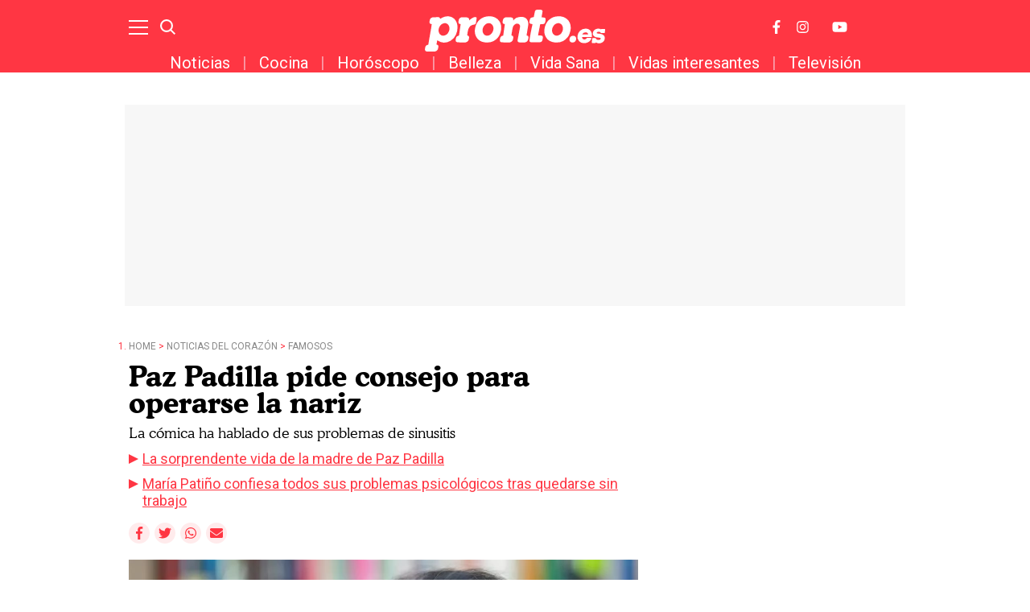

--- FILE ---
content_type: application/javascript; charset=utf-8
request_url: https://fundingchoicesmessages.google.com/f/AGSKWxXcDu1tcwHWwGg5E_mhzyq7cQ4JTQE3S4y3KXOYLTnhTsmKuvny-g4Q9QGlc6QBYEca0kbnXyeW9ByoaThcSaUpG8mXyWJll5mCknrfpJ6WArvA-tnTvfcugKKI6TW6kJ1cmwldaKtXtlV-1Om2IZTYZipv-T470hn89l6fSKT6ZcZbxPcTkO8Q00qL/_/ad/banner./ads/zergnet./bundle/ads./300x250px_/dfp/jquery.
body_size: -1292
content:
window['2983b800-27b3-4671-a3f6-1ed2d1c7ba8a'] = true;